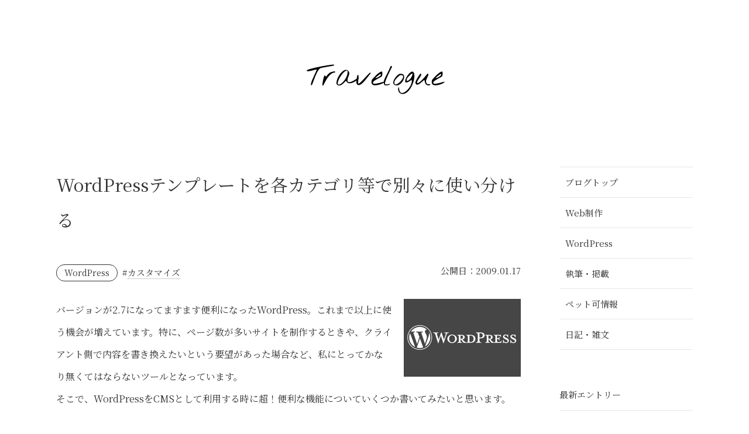

--- FILE ---
content_type: text/html; charset=UTF-8
request_url: https://travelogue.jp/blog/archives/508.html
body_size: 10492
content:
<!DOCTYPE HTML>
<html lang="ja">
<head>
<meta charset="UTF-8">

<link rel="icon" type="image/png" href="/images/favicon-32.png" sizes="32x32">
<link rel="apple-touch-icon-precomposed" href="/images/apple-touch-icon.png" />

<meta name="viewport" content="width=device-width,initial-scale=1">

    
<!-- valuecommerceリファラー取得 -->
<script type="text/javascript" src="//vpj.valuecommerce.com/vcparam_pvd.js"></script>
    
	<style>img:is([sizes="auto" i], [sizes^="auto," i]) { contain-intrinsic-size: 3000px 1500px }</style>
	
		<!-- All in One SEO 4.8.6 - aioseo.com -->
		<title>WordPressテンプレートを各カテゴリ等で別々に使い分ける | Travelogue</title>
	<meta name="description" content="デフォルト以外にも複数のテンプレートを用意し、各カテゴリやページごとに別々のテンプレートファイルを適用させる方法についての解説（WordPress）" />
	<meta name="robots" content="max-image-preview:large" />
	<meta name="author" content="azumi1026"/>
	<meta name="keywords" content="wordpress,wp,テーマ,テンプレート,タグ,ホームページ制作,ブログ,web制作,カスタマイズ" />
	<link rel="canonical" href="https://travelogue.jp/blog/archives/508.html" />
	<meta name="generator" content="All in One SEO (AIOSEO) 4.8.6" />
		<script type="application/ld+json" class="aioseo-schema">
			{"@context":"https:\/\/schema.org","@graph":[{"@type":"Article","@id":"https:\/\/travelogue.jp\/blog\/archives\/508.html#article","name":"WordPress\u30c6\u30f3\u30d7\u30ec\u30fc\u30c8\u3092\u5404\u30ab\u30c6\u30b4\u30ea\u7b49\u3067\u5225\u3005\u306b\u4f7f\u3044\u5206\u3051\u308b | Travelogue","headline":"WordPress\u30c6\u30f3\u30d7\u30ec\u30fc\u30c8\u3092\u5404\u30ab\u30c6\u30b4\u30ea\u7b49\u3067\u5225\u3005\u306b\u4f7f\u3044\u5206\u3051\u308b","author":{"@id":"https:\/\/travelogue.jp\/blog\/archives\/author\/gsjduikytr4658#author"},"publisher":{"@id":"https:\/\/travelogue.jp\/blog\/#organization"},"image":{"@type":"ImageObject","url":"https:\/\/travelogue.jp\/blog\/wp-content\/uploads\/2017\/05\/wordpress_ec3.jpg","width":400,"height":400},"datePublished":"2009-01-17T21:15:49+09:00","dateModified":"2019-05-27T17:08:36+09:00","inLanguage":"ja","mainEntityOfPage":{"@id":"https:\/\/travelogue.jp\/blog\/archives\/508.html#webpage"},"isPartOf":{"@id":"https:\/\/travelogue.jp\/blog\/archives\/508.html#webpage"},"articleSection":"WordPress, \u30ab\u30b9\u30bf\u30de\u30a4\u30ba"},{"@type":"BreadcrumbList","@id":"https:\/\/travelogue.jp\/blog\/archives\/508.html#breadcrumblist","itemListElement":[{"@type":"ListItem","@id":"https:\/\/travelogue.jp\/blog#listItem","position":1,"name":"\u30db\u30fc\u30e0","item":"https:\/\/travelogue.jp\/blog","nextItem":{"@type":"ListItem","@id":"https:\/\/travelogue.jp\/blog\/archives\/category\/wordpress#listItem","name":"WordPress"}},{"@type":"ListItem","@id":"https:\/\/travelogue.jp\/blog\/archives\/category\/wordpress#listItem","position":2,"name":"WordPress","item":"https:\/\/travelogue.jp\/blog\/archives\/category\/wordpress","nextItem":{"@type":"ListItem","@id":"https:\/\/travelogue.jp\/blog\/archives\/508.html#listItem","name":"WordPress\u30c6\u30f3\u30d7\u30ec\u30fc\u30c8\u3092\u5404\u30ab\u30c6\u30b4\u30ea\u7b49\u3067\u5225\u3005\u306b\u4f7f\u3044\u5206\u3051\u308b"},"previousItem":{"@type":"ListItem","@id":"https:\/\/travelogue.jp\/blog#listItem","name":"\u30db\u30fc\u30e0"}},{"@type":"ListItem","@id":"https:\/\/travelogue.jp\/blog\/archives\/508.html#listItem","position":3,"name":"WordPress\u30c6\u30f3\u30d7\u30ec\u30fc\u30c8\u3092\u5404\u30ab\u30c6\u30b4\u30ea\u7b49\u3067\u5225\u3005\u306b\u4f7f\u3044\u5206\u3051\u308b","previousItem":{"@type":"ListItem","@id":"https:\/\/travelogue.jp\/blog\/archives\/category\/wordpress#listItem","name":"WordPress"}}]},{"@type":"Organization","@id":"https:\/\/travelogue.jp\/blog\/#organization","name":"Travelogue","description":"\u6a2a\u6d5c\u3068\u9577\u91ce\u3067\u4e8c\u5730\u57df\u5c45\u4f4f\u3059\u308bWeb\u30c7\u30b6\u30a4\u30ca\u30fc\u306e\u65e5\u8a18\u3002Web\u5236\u4f5c\uff08WordPress\u591a\u3081\uff09\u3068\u3001\u308f\u3093\u3053\u3068\u306e\u65c5\u884c\u306b\u5f79\u7acb\u3064\u30da\u30c3\u30c8\u53ef\u60c5\u5831\u306a\u3069\u3092\u66f8\u3044\u3066\u307e\u3059\u3002","url":"https:\/\/travelogue.jp\/blog\/"},{"@type":"Person","@id":"https:\/\/travelogue.jp\/blog\/archives\/author\/gsjduikytr4658#author","url":"https:\/\/travelogue.jp\/blog\/archives\/author\/gsjduikytr4658","name":"azumi1026","image":{"@type":"ImageObject","@id":"https:\/\/travelogue.jp\/blog\/archives\/508.html#authorImage","url":"https:\/\/secure.gravatar.com\/avatar\/2909f28b93c9781cb6c778bef5d3de618b5b157b62a26fc97915a3114cebb78d?s=96&d=mm&r=g","width":96,"height":96,"caption":"azumi1026"}},{"@type":"WebPage","@id":"https:\/\/travelogue.jp\/blog\/archives\/508.html#webpage","url":"https:\/\/travelogue.jp\/blog\/archives\/508.html","name":"WordPress\u30c6\u30f3\u30d7\u30ec\u30fc\u30c8\u3092\u5404\u30ab\u30c6\u30b4\u30ea\u7b49\u3067\u5225\u3005\u306b\u4f7f\u3044\u5206\u3051\u308b | Travelogue","description":"\u30c7\u30d5\u30a9\u30eb\u30c8\u4ee5\u5916\u306b\u3082\u8907\u6570\u306e\u30c6\u30f3\u30d7\u30ec\u30fc\u30c8\u3092\u7528\u610f\u3057\u3001\u5404\u30ab\u30c6\u30b4\u30ea\u3084\u30da\u30fc\u30b8\u3054\u3068\u306b\u5225\u3005\u306e\u30c6\u30f3\u30d7\u30ec\u30fc\u30c8\u30d5\u30a1\u30a4\u30eb\u3092\u9069\u7528\u3055\u305b\u308b\u65b9\u6cd5\u306b\u3064\u3044\u3066\u306e\u89e3\u8aac\uff08WordPress\uff09","inLanguage":"ja","isPartOf":{"@id":"https:\/\/travelogue.jp\/blog\/#website"},"breadcrumb":{"@id":"https:\/\/travelogue.jp\/blog\/archives\/508.html#breadcrumblist"},"author":{"@id":"https:\/\/travelogue.jp\/blog\/archives\/author\/gsjduikytr4658#author"},"creator":{"@id":"https:\/\/travelogue.jp\/blog\/archives\/author\/gsjduikytr4658#author"},"image":{"@type":"ImageObject","url":"https:\/\/travelogue.jp\/blog\/wp-content\/uploads\/2017\/05\/wordpress_ec3.jpg","@id":"https:\/\/travelogue.jp\/blog\/archives\/508.html\/#mainImage","width":400,"height":400},"primaryImageOfPage":{"@id":"https:\/\/travelogue.jp\/blog\/archives\/508.html#mainImage"},"datePublished":"2009-01-17T21:15:49+09:00","dateModified":"2019-05-27T17:08:36+09:00"},{"@type":"WebSite","@id":"https:\/\/travelogue.jp\/blog\/#website","url":"https:\/\/travelogue.jp\/blog\/","name":"Travelogue","description":"\u6a2a\u6d5c\u3068\u9577\u91ce\u3067\u4e8c\u5730\u57df\u5c45\u4f4f\u3059\u308bWeb\u30c7\u30b6\u30a4\u30ca\u30fc\u306e\u65e5\u8a18\u3002Web\u5236\u4f5c\uff08WordPress\u591a\u3081\uff09\u3068\u3001\u308f\u3093\u3053\u3068\u306e\u65c5\u884c\u306b\u5f79\u7acb\u3064\u30da\u30c3\u30c8\u53ef\u60c5\u5831\u306a\u3069\u3092\u66f8\u3044\u3066\u307e\u3059\u3002","inLanguage":"ja","publisher":{"@id":"https:\/\/travelogue.jp\/blog\/#organization"}}]}
		</script>
		<!-- All in One SEO -->

<link rel='dns-prefetch' href='//fonts.googleapis.com' />
<link rel="alternate" type="application/rss+xml" title="Travelogue &raquo; WordPressテンプレートを各カテゴリ等で別々に使い分ける のコメントのフィード" href="https://travelogue.jp/blog/archives/508.html/feed" />
<link rel='stylesheet' id='wp-block-library-css' href='https://travelogue.jp/blog/wp-includes/css/dist/block-library/style.min.css?ver=6.8.3' type='text/css' media='all' />
<style id='classic-theme-styles-inline-css' type='text/css'>
/*! This file is auto-generated */
.wp-block-button__link{color:#fff;background-color:#32373c;border-radius:9999px;box-shadow:none;text-decoration:none;padding:calc(.667em + 2px) calc(1.333em + 2px);font-size:1.125em}.wp-block-file__button{background:#32373c;color:#fff;text-decoration:none}
</style>
<style id='global-styles-inline-css' type='text/css'>
:root{--wp--preset--aspect-ratio--square: 1;--wp--preset--aspect-ratio--4-3: 4/3;--wp--preset--aspect-ratio--3-4: 3/4;--wp--preset--aspect-ratio--3-2: 3/2;--wp--preset--aspect-ratio--2-3: 2/3;--wp--preset--aspect-ratio--16-9: 16/9;--wp--preset--aspect-ratio--9-16: 9/16;--wp--preset--color--black: #000000;--wp--preset--color--cyan-bluish-gray: #abb8c3;--wp--preset--color--white: #ffffff;--wp--preset--color--pale-pink: #f78da7;--wp--preset--color--vivid-red: #cf2e2e;--wp--preset--color--luminous-vivid-orange: #ff6900;--wp--preset--color--luminous-vivid-amber: #fcb900;--wp--preset--color--light-green-cyan: #7bdcb5;--wp--preset--color--vivid-green-cyan: #00d084;--wp--preset--color--pale-cyan-blue: #8ed1fc;--wp--preset--color--vivid-cyan-blue: #0693e3;--wp--preset--color--vivid-purple: #9b51e0;--wp--preset--gradient--vivid-cyan-blue-to-vivid-purple: linear-gradient(135deg,rgba(6,147,227,1) 0%,rgb(155,81,224) 100%);--wp--preset--gradient--light-green-cyan-to-vivid-green-cyan: linear-gradient(135deg,rgb(122,220,180) 0%,rgb(0,208,130) 100%);--wp--preset--gradient--luminous-vivid-amber-to-luminous-vivid-orange: linear-gradient(135deg,rgba(252,185,0,1) 0%,rgba(255,105,0,1) 100%);--wp--preset--gradient--luminous-vivid-orange-to-vivid-red: linear-gradient(135deg,rgba(255,105,0,1) 0%,rgb(207,46,46) 100%);--wp--preset--gradient--very-light-gray-to-cyan-bluish-gray: linear-gradient(135deg,rgb(238,238,238) 0%,rgb(169,184,195) 100%);--wp--preset--gradient--cool-to-warm-spectrum: linear-gradient(135deg,rgb(74,234,220) 0%,rgb(151,120,209) 20%,rgb(207,42,186) 40%,rgb(238,44,130) 60%,rgb(251,105,98) 80%,rgb(254,248,76) 100%);--wp--preset--gradient--blush-light-purple: linear-gradient(135deg,rgb(255,206,236) 0%,rgb(152,150,240) 100%);--wp--preset--gradient--blush-bordeaux: linear-gradient(135deg,rgb(254,205,165) 0%,rgb(254,45,45) 50%,rgb(107,0,62) 100%);--wp--preset--gradient--luminous-dusk: linear-gradient(135deg,rgb(255,203,112) 0%,rgb(199,81,192) 50%,rgb(65,88,208) 100%);--wp--preset--gradient--pale-ocean: linear-gradient(135deg,rgb(255,245,203) 0%,rgb(182,227,212) 50%,rgb(51,167,181) 100%);--wp--preset--gradient--electric-grass: linear-gradient(135deg,rgb(202,248,128) 0%,rgb(113,206,126) 100%);--wp--preset--gradient--midnight: linear-gradient(135deg,rgb(2,3,129) 0%,rgb(40,116,252) 100%);--wp--preset--font-size--small: 13px;--wp--preset--font-size--medium: 20px;--wp--preset--font-size--large: 36px;--wp--preset--font-size--x-large: 42px;--wp--preset--spacing--20: 0.44rem;--wp--preset--spacing--30: 0.67rem;--wp--preset--spacing--40: 1rem;--wp--preset--spacing--50: 1.5rem;--wp--preset--spacing--60: 2.25rem;--wp--preset--spacing--70: 3.38rem;--wp--preset--spacing--80: 5.06rem;--wp--preset--shadow--natural: 6px 6px 9px rgba(0, 0, 0, 0.2);--wp--preset--shadow--deep: 12px 12px 50px rgba(0, 0, 0, 0.4);--wp--preset--shadow--sharp: 6px 6px 0px rgba(0, 0, 0, 0.2);--wp--preset--shadow--outlined: 6px 6px 0px -3px rgba(255, 255, 255, 1), 6px 6px rgba(0, 0, 0, 1);--wp--preset--shadow--crisp: 6px 6px 0px rgba(0, 0, 0, 1);}:where(.is-layout-flex){gap: 0.5em;}:where(.is-layout-grid){gap: 0.5em;}body .is-layout-flex{display: flex;}.is-layout-flex{flex-wrap: wrap;align-items: center;}.is-layout-flex > :is(*, div){margin: 0;}body .is-layout-grid{display: grid;}.is-layout-grid > :is(*, div){margin: 0;}:where(.wp-block-columns.is-layout-flex){gap: 2em;}:where(.wp-block-columns.is-layout-grid){gap: 2em;}:where(.wp-block-post-template.is-layout-flex){gap: 1.25em;}:where(.wp-block-post-template.is-layout-grid){gap: 1.25em;}.has-black-color{color: var(--wp--preset--color--black) !important;}.has-cyan-bluish-gray-color{color: var(--wp--preset--color--cyan-bluish-gray) !important;}.has-white-color{color: var(--wp--preset--color--white) !important;}.has-pale-pink-color{color: var(--wp--preset--color--pale-pink) !important;}.has-vivid-red-color{color: var(--wp--preset--color--vivid-red) !important;}.has-luminous-vivid-orange-color{color: var(--wp--preset--color--luminous-vivid-orange) !important;}.has-luminous-vivid-amber-color{color: var(--wp--preset--color--luminous-vivid-amber) !important;}.has-light-green-cyan-color{color: var(--wp--preset--color--light-green-cyan) !important;}.has-vivid-green-cyan-color{color: var(--wp--preset--color--vivid-green-cyan) !important;}.has-pale-cyan-blue-color{color: var(--wp--preset--color--pale-cyan-blue) !important;}.has-vivid-cyan-blue-color{color: var(--wp--preset--color--vivid-cyan-blue) !important;}.has-vivid-purple-color{color: var(--wp--preset--color--vivid-purple) !important;}.has-black-background-color{background-color: var(--wp--preset--color--black) !important;}.has-cyan-bluish-gray-background-color{background-color: var(--wp--preset--color--cyan-bluish-gray) !important;}.has-white-background-color{background-color: var(--wp--preset--color--white) !important;}.has-pale-pink-background-color{background-color: var(--wp--preset--color--pale-pink) !important;}.has-vivid-red-background-color{background-color: var(--wp--preset--color--vivid-red) !important;}.has-luminous-vivid-orange-background-color{background-color: var(--wp--preset--color--luminous-vivid-orange) !important;}.has-luminous-vivid-amber-background-color{background-color: var(--wp--preset--color--luminous-vivid-amber) !important;}.has-light-green-cyan-background-color{background-color: var(--wp--preset--color--light-green-cyan) !important;}.has-vivid-green-cyan-background-color{background-color: var(--wp--preset--color--vivid-green-cyan) !important;}.has-pale-cyan-blue-background-color{background-color: var(--wp--preset--color--pale-cyan-blue) !important;}.has-vivid-cyan-blue-background-color{background-color: var(--wp--preset--color--vivid-cyan-blue) !important;}.has-vivid-purple-background-color{background-color: var(--wp--preset--color--vivid-purple) !important;}.has-black-border-color{border-color: var(--wp--preset--color--black) !important;}.has-cyan-bluish-gray-border-color{border-color: var(--wp--preset--color--cyan-bluish-gray) !important;}.has-white-border-color{border-color: var(--wp--preset--color--white) !important;}.has-pale-pink-border-color{border-color: var(--wp--preset--color--pale-pink) !important;}.has-vivid-red-border-color{border-color: var(--wp--preset--color--vivid-red) !important;}.has-luminous-vivid-orange-border-color{border-color: var(--wp--preset--color--luminous-vivid-orange) !important;}.has-luminous-vivid-amber-border-color{border-color: var(--wp--preset--color--luminous-vivid-amber) !important;}.has-light-green-cyan-border-color{border-color: var(--wp--preset--color--light-green-cyan) !important;}.has-vivid-green-cyan-border-color{border-color: var(--wp--preset--color--vivid-green-cyan) !important;}.has-pale-cyan-blue-border-color{border-color: var(--wp--preset--color--pale-cyan-blue) !important;}.has-vivid-cyan-blue-border-color{border-color: var(--wp--preset--color--vivid-cyan-blue) !important;}.has-vivid-purple-border-color{border-color: var(--wp--preset--color--vivid-purple) !important;}.has-vivid-cyan-blue-to-vivid-purple-gradient-background{background: var(--wp--preset--gradient--vivid-cyan-blue-to-vivid-purple) !important;}.has-light-green-cyan-to-vivid-green-cyan-gradient-background{background: var(--wp--preset--gradient--light-green-cyan-to-vivid-green-cyan) !important;}.has-luminous-vivid-amber-to-luminous-vivid-orange-gradient-background{background: var(--wp--preset--gradient--luminous-vivid-amber-to-luminous-vivid-orange) !important;}.has-luminous-vivid-orange-to-vivid-red-gradient-background{background: var(--wp--preset--gradient--luminous-vivid-orange-to-vivid-red) !important;}.has-very-light-gray-to-cyan-bluish-gray-gradient-background{background: var(--wp--preset--gradient--very-light-gray-to-cyan-bluish-gray) !important;}.has-cool-to-warm-spectrum-gradient-background{background: var(--wp--preset--gradient--cool-to-warm-spectrum) !important;}.has-blush-light-purple-gradient-background{background: var(--wp--preset--gradient--blush-light-purple) !important;}.has-blush-bordeaux-gradient-background{background: var(--wp--preset--gradient--blush-bordeaux) !important;}.has-luminous-dusk-gradient-background{background: var(--wp--preset--gradient--luminous-dusk) !important;}.has-pale-ocean-gradient-background{background: var(--wp--preset--gradient--pale-ocean) !important;}.has-electric-grass-gradient-background{background: var(--wp--preset--gradient--electric-grass) !important;}.has-midnight-gradient-background{background: var(--wp--preset--gradient--midnight) !important;}.has-small-font-size{font-size: var(--wp--preset--font-size--small) !important;}.has-medium-font-size{font-size: var(--wp--preset--font-size--medium) !important;}.has-large-font-size{font-size: var(--wp--preset--font-size--large) !important;}.has-x-large-font-size{font-size: var(--wp--preset--font-size--x-large) !important;}
:where(.wp-block-post-template.is-layout-flex){gap: 1.25em;}:where(.wp-block-post-template.is-layout-grid){gap: 1.25em;}
:where(.wp-block-columns.is-layout-flex){gap: 2em;}:where(.wp-block-columns.is-layout-grid){gap: 2em;}
:root :where(.wp-block-pullquote){font-size: 1.5em;line-height: 1.6;}
</style>
<link rel='stylesheet' id='style-css' href='https://travelogue.jp/blog/wp-content/themes/Travelogue/style.css' type='text/css' media='all' />
<link rel='stylesheet' id='Noto+Serif+JP-css' href='//fonts.googleapis.com/css?family=Noto+Serif+JP&#038;display=swap&#038;subset=japanese' type='text/css' media='all' />
<link rel='stylesheet' id='Nothing+You+Could+Do-css' href='https://fonts.googleapis.com/css?family=Nothing+You+Could+Do&#038;text=Travelogue' type='text/css' media='all' />
<link rel='stylesheet' id='wp-pagenavi-css' href='https://travelogue.jp/blog/wp-content/plugins/wp-pagenavi/pagenavi-css.css?ver=2.70' type='text/css' media='all' />
<script type="text/javascript" src="https://travelogue.jp/blog/wp-content/themes/Travelogue/js/jquery-3.3.1.min.js" id="jquery-js"></script>
<script type="text/javascript" src="https://travelogue.jp/blog/wp-content/themes/Travelogue/js/pagetop.js" id="pagetop-js"></script>
<link rel="https://api.w.org/" href="https://travelogue.jp/blog/wp-json/" /><link rel="alternate" title="JSON" type="application/json" href="https://travelogue.jp/blog/wp-json/wp/v2/posts/508" /><link rel="EditURI" type="application/rsd+xml" title="RSD" href="https://travelogue.jp/blog/xmlrpc.php?rsd" />
<link rel="alternate" title="oEmbed (JSON)" type="application/json+oembed" href="https://travelogue.jp/blog/wp-json/oembed/1.0/embed?url=https%3A%2F%2Ftravelogue.jp%2Fblog%2Farchives%2F508.html" />
<link rel="alternate" title="oEmbed (XML)" type="text/xml+oembed" href="https://travelogue.jp/blog/wp-json/oembed/1.0/embed?url=https%3A%2F%2Ftravelogue.jp%2Fblog%2Farchives%2F508.html&#038;format=xml" />
<style type="text/css"></style><script type="text/javascript"></script>    
<script>
  (function(i,s,o,g,r,a,m){i['GoogleAnalyticsObject']=r;i[r]=i[r]||function(){
  (i[r].q=i[r].q||[]).push(arguments)},i[r].l=1*new Date();a=s.createElement(o),
  m=s.getElementsByTagName(o)[0];a.async=1;a.src=g;m.parentNode.insertBefore(a,m)
  })(window,document,'script','https://www.google-analytics.com/analytics.js','ga');

  ga('create', 'UA-522390-1', 'auto');
  ga('send', 'pageview');

</script>
</head>
<body id="blog" class="wp-singular post-template-default single single-post postid-508 single-format-standard wp-theme-Travelogue">

<nav id="drawer_container">

<div class="drawer">
<div class="navbar_toggle">
<span class="navbar_toggle_icon"></span>
<span class="navbar_toggle_icon"></span>
<span class="navbar_toggle_icon"></span>
</div>
</div>

<div class="menu">
<ul>
<li><a href="https://travelogue.jp/blog/">TOP</a></li>
	<li class="cat-item cat-item-12"><a href="https://travelogue.jp/blog/archives/category/web-creative">Web制作</a>
</li>
	<li class="cat-item cat-item-8"><a href="https://travelogue.jp/blog/archives/category/wordpress">WordPress</a>
</li>
	<li class="cat-item cat-item-10"><a href="https://travelogue.jp/blog/archives/category/book">執筆・掲載</a>
</li>
	<li class="cat-item cat-item-47"><a href="https://travelogue.jp/blog/archives/category/pet-ok">ペット可情報</a>
</li>
	<li class="cat-item cat-item-1"><a href="https://travelogue.jp/blog/archives/category/life">日記・雑文</a>
</li>
</ul>
</div>
</nav>




<div id="header_blog">
<p><a href="https://travelogue.jp/">Travelogue</a></p>
</div>
    
<div id="container" class="cf">
<div id="blog_contents">






<section>
<h1 id="post-title">WordPressテンプレートを各カテゴリ等で別々に使い分ける</h1>

<div id="category_list_box" class="cf">
<ul id="category_list" class="cf">
<li><a href="https://travelogue.jp/blog/archives/category/wordpress" rel="category tag">WordPress</a></li>
</ul>

<ul id="tag_list"><li>#<a href="https://travelogue.jp/blog/archives/tag/customize" rel="tag">カスタマイズ</a></li></ul><p>
        公開日：<time>2009.01.17</time>
    </p>
</div>




<div id="single_post">
<p><img decoding="async" class="alignright" src="https://travelogue.jp/blog/wp-content/uploads/2009/01/090117a.gif" alt="WordPress" />バージョンが2.7になってますます便利になったWordPress。これまで以上に使う機会が増えています。特に、ページ数が多いサイトを制作するときや、クライアント側で内容を書き換えたいという要望があった場合など、私にとってかなり無くてはならないツールとなっています。<br />
そこで、WordPressをCMSとして利用する時に超！便利な機能についていくつか書いてみたいと思います。</p>
<p>今回は、WordPressのテンプレートファイルを、各カテゴリやページごとに別々に使い分ける方法です。例えば、複数のカテゴリテンプレートを用意し、各カテゴリのコンテンツ内容によって使い分ける方法等について紹介します。<br />
今回の内容は、HTMLはある程度分かるけれどPHPとかの知識は無く、見よう見真似でこれからWordPressを始めてみようという人あたりにちょうど良いと思います。</p>
<div class="box01">
<p class="p1">目次</p>
<ul class="base-ul">
<li><a href="https://travelogue.jp/blog/archives/508.html#a50801">WordPressの「テーマ」について</a></li>
<li><a href="https://travelogue.jp/blog/archives/508.html#a50802">特定のカテゴリだけ専用のテンプレートを使う</a></li>
<li><a href="https://travelogue.jp/blog/archives/508.html#a50803">特定カテゴリ内の詳細ページのみを専用のテンプレートで表示させる</a></li>
<li><a href="https://travelogue.jp/blog/archives/508.html#a50804">include()とTEMPLATEPATHを使ってファイルを読み込む</a></li>
<li><a href="https://travelogue.jp/blog/archives/508.html#a50805">サイドバーテンプレートを使い分ける</a></li>
<li><a href="https://travelogue.jp/blog/archives/508.html#a50806">ページテンプレートを作る</a></li>
</ul>
</div>
<p><span class="marker01">※2012年5月25日追記：このエントリーの解説は、それぞれ別々のテンプレートファイルを用意することを前提に書いてありますが、各々の違いがちょっとしたことなら、ひとつのファイルの中で条件分岐したほうがスマートかもしれません。「<a href="https://travelogue.jp/blog/archives/2037.html">WordPressの条件分岐タグで各ページの表示内容を変更する</a>」というエントリーを書きましたのでこちらもご覧ください。</span></p>
<div class="ads-cnt02">
<script async src="//pagead2.googlesyndication.com/pagead/js/adsbygoogle.js"></script>
<ins class="adsbygoogle"
     style="display:block; text-align:center;"
     data-ad-layout="in-article"
     data-ad-format="fluid"
     data-ad-client="ca-pub-4254725041916894"
     data-ad-slot="8952667389"></ins>
<script>
     (adsbygoogle = window.adsbygoogle || []).push({});
</script>
</div>
<h2 id="a50801">WordPressの「テーマ」について</h2>
<p>WordPressには「テーマ」と呼ばれているシステムがあります。テーマとは簡単に言うと、WordPressで作るサイトのデザインとコンテンツを自分好みに調整するためのファイルです。</p>
<p>テーマファイルは無料で利用できるものがインターネット上でたくさん公開されていて、それらをダウンロードして自分のサーバーにアップすれば、あとはWordPressの管理画面からワンクリックでサイトのデザインを一新することができます。</p>
<p>テーマファイルは自分でも作成することができます。<br />
WordPressのテーマは、いくつかのテンプレートファイルと呼ばれるもので構成されています。<br />
例えばトップページのためのテンプレート、カテゴリ一覧のためのテンプレート、個々の詳細ページを表示するときのためのテンプレートなど、テンプレートはそれぞれの役割ごとに別ファイルで作成することができます。</p>
<p>・・・というわけで、以下は自分でWordPressテーマを作ったりカスタマイズする時の話題です。<br />
冒頭にも書いた通り、今回は「テーマ」を構成するテンプレートファイルをデフォルトのもの以外にも用意して使い分ける方法についていくつか書いていきます。</p>
<h2 id="a50802">特定のカテゴリだけ専用のテンプレートを使う</h2>
<p>これはとても簡単です。デフォルトのカテゴリテンプレートは「category.php」ですが、特定のカテゴリ専用のカテゴリテンプレートのファイル名には「category-8.php」のように、ハイフンとカテゴリIDの数字をつけて保存するだけです。</p>
<p>カテゴリ一覧のレイアウトが、特定のカテゴリだけ異なる場合等に便利です。<br />
例）製品情報カテゴリの一覧表示には必ず写真のサムネイルが入るが、更新情報やプレスリリース等の一覧はただのテキストと日付だけの表示で、製品情報一覧とはレイアウトが違う場合など。</p>
<h2 id="a50803">特定カテゴリ内の詳細ページのみを専用のテンプレートで表示させる</h2>
<p>上に書いた（例）のようなケースでは、製品情報とプレスリリースでは一覧のレイアウトが違うわけですから、当然それぞれのカテゴリに含まれる詳細ページのレイアウトも別々になる場合が多いです。<br />
そんなときには「in_category」というタグで、エントリーがどのカテゴリに属するのかを判別します。<br />
「in_category」は通常はループの中で使うタグですが、前述のような使い方をする場合はループ外で使う必要があります。この場合、詳細ページのデフォルトのテンプレートである「single.php」に下記のコードを書きます。<br />
もしもカテゴリ8に属するエントリーの場合はsingle1.phpを使って表示し、その他の場合はsingle2.phpを使う。という意味のコードです。</p>
<pre class="brush: php; title: ; notranslate" title="">
&lt;?php
 $post = $wp_query-&gt;post;
 if ( in_category('8') ) {
 include(TEMPLATEPATH . '/single1.php');
 } else {
 include(TEMPLATEPATH . '/single2.php');
 }
 ?&gt;
</pre>
<p><span class="marker01">（追記）WordPress3.0以降、ここで紹介したinclude(TEMPLATEPATH . &#8216;/single1.php&#8217;);のような方法は非推奨になりました。代わりにget_template_partを使います。</span></p>
<h2 id="a50804">include()とTEMPLATEPATHを使ってファイルを読み込む</h2>
<p>上に書いたコードで使われている通り、phpの「include()」を使うと他のファイルを読み込むことができます。<br />
例えばフッターテンプレートを読み込むときは通常は以下のように書きますが、</p>
<pre class="brush: php; title: ; notranslate" title="">
&lt;?php get_footer(); ?&gt;
</pre>
<p>別のフッター用のファイル「footer2.php」を読み込みたい場合、上記の代わりに以下のコードを書きます。</p>
<pre class="brush: php; title: ; notranslate" title="">
&lt;?php include (TEMPLATEPATH . '/footer2.php'); ?&gt;
</pre>
<p><span class="marker01">（追記）WordPress3.0以降、ここで紹介したinclude(TEMPLATEPATH . &#8216;/single1.php&#8217;);のような方法は非推奨になりました。代わりにget_template_partを使います。</span></p>
<h2 id="a50805">サイドバーテンプレートを使い分ける</h2>
<p>複数のサイドバーを使い分けることができます。ページごとに異なるサイドバーで表示させたい場合などに便利です。<br />
sidebar.phpとsidebar-2.phpを使い分ける場合、読み込む場所に以下のコードを書いて使い分けます。</p>
<p>デフォルトのsidebar.phpを読み込ませるとき</p>
<pre class="brush: php; title: ; notranslate" title="">
&lt;?php get_sidebar(); ?&gt;
</pre>
<p>sidebar-2.phpを読み込ませるとき</p>
<pre class="brush: php; title: ; notranslate" title="">
&lt;?php get_sidebar('2'); ?&gt;
</pre>
<h2 id="a50806">ページテンプレートを作る</h2>
<p>WordPressでは、エントリーとは別に「ページ」としてコンテンツを作成することができます。<br />
「ページ」は、ブログのエントリーのようにどんどん投稿（追加）して日付順に並べておくようなコンテンツではなく、例えばプロフィールとかお問い合わせのような、普通のエントリーとは別格扱いのコンテンツを掲載しておくときに利用するのがおそらく一般的かと思います。</p>
<p>ページテンプレートのデフォルトのファイル名は「page.php」ですが、各ページごとに個別のテンプレートファイルを作ることができます。<br />
ページテンプレートを作る時は、適当な名前（例えばpage2.phpとか）でテンプレート用のファイルを保存し、そのファイルの一番上に以下のコードを書きます。</p>
<pre class="brush: php; title: ; notranslate" title="">
&lt;?php
/*
Template Name: ページテンプレート名
*/
?&gt;
</pre>
<p>上の「ページテンプレート名」という部分にテンプレート名を書きます。<br />
ここに書いたテンプレート名は、WordPressの管理画面のページ作成画面に、プルダウン式のメニューで表示され、各ページに適用させるテンプレートを選択することができます。</p>
</div>
    
    
    
    
<div id="ads-cnt01">
<script async src="//pagead2.googlesyndication.com/pagead/js/adsbygoogle.js"></script>
<ins class="adsbygoogle"
     style="display:block; text-align:center;"
     data-ad-layout="in-article"
     data-ad-format="fluid"
     data-ad-client="ca-pub-4254725041916894"
     data-ad-slot="8952667389"></ins>
<script>
     (adsbygoogle = window.adsbygoogle || []).push({});
</script>
</div><!-- ads-cnt01 end -->
    
    
    
    
		




</section>
</div><!-- /blog_contents -->

<div id="sidebar">
<ul id="cate">
<li><a href="https://travelogue.jp/blog/">ブログトップ</a></li>
	<li class="cat-item cat-item-12"><a href="https://travelogue.jp/blog/archives/category/web-creative">Web制作</a>
</li>
	<li class="cat-item cat-item-8"><a href="https://travelogue.jp/blog/archives/category/wordpress">WordPress</a>
</li>
	<li class="cat-item cat-item-10"><a href="https://travelogue.jp/blog/archives/category/book">執筆・掲載</a>
</li>
	<li class="cat-item cat-item-47"><a href="https://travelogue.jp/blog/archives/category/pet-ok">ペット可情報</a>
</li>
	<li class="cat-item cat-item-1"><a href="https://travelogue.jp/blog/archives/category/life">日記・雑文</a>
</li>
</ul><!-- /cate -->



<div id="sidenew">
<p>最新エントリー</p>
<ul class="cf">
<li class="cf"><a href="https://travelogue.jp/blog/archives/5516.html">
<img width="400" height="400" src="https://travelogue.jp/blog/wp-content/uploads/2017/05/css_ec3.jpg" class="attachment-post-thumbnail size-post-thumbnail wp-post-image" alt="" decoding="async" loading="lazy" /></a>
<p><a href="https://travelogue.jp/blog/archives/5516.html">CSSだけで要素をフワフワ動かす方法と使いど...</a><br />
        <time>2022.03.28</time>
    </p>
</li>
<li class="cf"><a href="https://travelogue.jp/blog/archives/5503.html">
<img width="400" height="400" src="https://travelogue.jp/blog/wp-content/uploads/2017/05/css_ec3.jpg" class="attachment-post-thumbnail size-post-thumbnail wp-post-image" alt="" decoding="async" loading="lazy" /></a>
<p><a href="https://travelogue.jp/blog/archives/5503.html">CSSでテキストに斜めの取り消し線をつける方...</a><br />
        <time>2022.03.18</time>
    </p>
</li>
<li class="cf"><a href="https://travelogue.jp/blog/archives/5493.html">
<img src="https://travelogue.jp/blog/wp-content/themes/Travelogue/images/ec_dummy.jpg" alt=""></a>
<p><a href="https://travelogue.jp/blog/archives/5493.html">超簡単なjQueryでドロワーメニューを作る...</a><br />
        <time>2022.03.10</time>
    </p>
</li>
<li class="cf"><a href="https://travelogue.jp/blog/archives/5480.html">
<img width="400" height="400" src="https://travelogue.jp/blog/wp-content/uploads/2017/05/wordpress_ec3.jpg" class="attachment-post-thumbnail size-post-thumbnail wp-post-image" alt="" decoding="async" loading="lazy" /></a>
<p><a href="https://travelogue.jp/blog/archives/5480.html">記事ごとの著者情報をカスタムフィールドで表示...</a><br />
        <time>2022.03.08</time>
    </p>
</li>
<li class="cf"><a href="https://travelogue.jp/blog/archives/5361.html">
<img width="400" height="400" src="https://travelogue.jp/blog/wp-content/uploads/2020/12/brackets-ec-400x400.png" class="attachment-post-thumbnail size-post-thumbnail wp-post-image" alt="BracketsのEmmetでミニファイする前にBeautifyしよう" decoding="async" loading="lazy" /></a>
<p><a href="https://travelogue.jp/blog/archives/5361.html">BracketsのEmmetでミニファイする...</a><br />
        <time>2020.12.06</time>
    </p>
</li>
</ul>
</div><!-- /sidenew -->


<dl>
<dt>このブログを書いている人</dt>
<dd class="cf">
<img src="https://travelogue.jp/blog/wp-content/themes/Travelogue/images/blog_side_photo1.jpg" alt="" />
<p>安住 光 （あずみ こう）<br />
フリーランス<br />
<a href="https://travelogue.jp/">Web制作、WordPressなどのお仕事のご相談</a></p>
</dd>
</dl>

<dl>
<dt>本を書きました</dt>
<dd class="cf">
<a href="https://travelogue.jp/blog/archives/2062.html"><img src="https://travelogue.jp/blog/wp-content/themes/Travelogue/images/home_book1.jpg" alt="すべての人に知っておいてほしいスタイルシートデザインの基本原則" /></a>
<p>すべての人に知っておいてほしいスタイルシートデザインの基本原則<br />
出版社：MdN、共著<br />
<a href="https://travelogue.jp/works/index.html">その他の著書</a></p>
</dd>
</dl>

</div><!-- /sidebar -->

<ul id="footer_navi">
<li><a href="/">HOME</a></li>
<li><a href="/about/index.html">ABOUT</a></li>
<li><a href="/works/index.html">WORKS</a></li>
<li><a href="/blog/contact5">CONTACT</a></li>
<li><a href="/blog/">BLOG</a></li>
</ul>

<footer>
<p>Copyright &copy; 2004-2023 Travelogue.</p>
</footer>
</div><!-- /container -->
<div id="pagetop"><a href="#"><img src="/images/pagetop.png" alt="Pagetop"></a></div>


<script type="speculationrules">
{"prefetch":[{"source":"document","where":{"and":[{"href_matches":"\/blog\/*"},{"not":{"href_matches":["\/blog\/wp-*.php","\/blog\/wp-admin\/*","\/blog\/wp-content\/uploads\/*","\/blog\/wp-content\/*","\/blog\/wp-content\/plugins\/*","\/blog\/wp-content\/themes\/Travelogue\/*","\/blog\/*\\?(.+)"]}},{"not":{"selector_matches":"a[rel~=\"nofollow\"]"}},{"not":{"selector_matches":".no-prefetch, .no-prefetch a"}}]},"eagerness":"conservative"}]}
</script>
<script type="text/javascript" src="https://travelogue.jp/blog/wp-content/plugins/syntaxhighlighter/syntaxhighlighter3/scripts/shCore.js?ver=3.0.9b" id="syntaxhighlighter-core-js"></script>
<script type="text/javascript" src="https://travelogue.jp/blog/wp-content/plugins/syntaxhighlighter/syntaxhighlighter3/scripts/shBrushPhp.js?ver=3.0.9b" id="syntaxhighlighter-brush-php-js"></script>
<script type='text/javascript'>
	(function(){
		var corecss = document.createElement('link');
		var themecss = document.createElement('link');
		var corecssurl = "https://travelogue.jp/blog/wp-content/plugins/syntaxhighlighter/syntaxhighlighter3/styles/shCore.css?ver=3.0.9b";
		if ( corecss.setAttribute ) {
				corecss.setAttribute( "rel", "stylesheet" );
				corecss.setAttribute( "type", "text/css" );
				corecss.setAttribute( "href", corecssurl );
		} else {
				corecss.rel = "stylesheet";
				corecss.href = corecssurl;
		}
		document.head.appendChild( corecss );
		var themecssurl = "https://travelogue.jp/blog/wp-content/plugins/syntaxhighlighter/syntaxhighlighter3/styles/shThemeDefault.css?ver=3.0.9b";
		if ( themecss.setAttribute ) {
				themecss.setAttribute( "rel", "stylesheet" );
				themecss.setAttribute( "type", "text/css" );
				themecss.setAttribute( "href", themecssurl );
		} else {
				themecss.rel = "stylesheet";
				themecss.href = themecssurl;
		}
		document.head.appendChild( themecss );
	})();
	SyntaxHighlighter.config.strings.expandSource = 'ソースを表示';
	SyntaxHighlighter.config.strings.help = 'SyntaxHighlighterについて';
	SyntaxHighlighter.config.strings.alert = 'SyntaxHighlighter\n\n';
	SyntaxHighlighter.config.strings.noBrush = '指定のブラシが見つかりませんでした: ';
	SyntaxHighlighter.config.strings.brushNotHtmlScript = 'HTMLスクリプトのオプションのためにブラシが構成されませんでした: ';
	SyntaxHighlighter.defaults['auto-links'] = false;
	SyntaxHighlighter.defaults['pad-line-numbers'] = false;
	SyntaxHighlighter.defaults['toolbar'] = false;
	SyntaxHighlighter.all();

	// Infinite scroll support
	if ( typeof( jQuery ) !== 'undefined' ) {
		jQuery( function( $ ) {
			$( document.body ).on( 'post-load', function() {
				SyntaxHighlighter.highlight();
			} );
		} );
	}
</script>
<script type="text/javascript" src="https://travelogue.jp/blog/wp-content/themes/Travelogue/js/script1.js" id="script1-js"></script>
</body>
</html>


--- FILE ---
content_type: text/html; charset=utf-8
request_url: https://www.google.com/recaptcha/api2/aframe
body_size: 264
content:
<!DOCTYPE HTML><html><head><meta http-equiv="content-type" content="text/html; charset=UTF-8"></head><body><script nonce="j2vnaszvAP0K3GXs7fBaWg">/** Anti-fraud and anti-abuse applications only. See google.com/recaptcha */ try{var clients={'sodar':'https://pagead2.googlesyndication.com/pagead/sodar?'};window.addEventListener("message",function(a){try{if(a.source===window.parent){var b=JSON.parse(a.data);var c=clients[b['id']];if(c){var d=document.createElement('img');d.src=c+b['params']+'&rc='+(localStorage.getItem("rc::a")?sessionStorage.getItem("rc::b"):"");window.document.body.appendChild(d);sessionStorage.setItem("rc::e",parseInt(sessionStorage.getItem("rc::e")||0)+1);localStorage.setItem("rc::h",'1768800880345');}}}catch(b){}});window.parent.postMessage("_grecaptcha_ready", "*");}catch(b){}</script></body></html>

--- FILE ---
content_type: text/css
request_url: https://travelogue.jp/blog/wp-content/themes/Travelogue/style.css
body_size: 5474
content:
@charset "utf-8";

/*
Theme Name: Travelogue
Theme URI: https://travelogue.jp/
Description: The original theme for <a href="https://travelogue.jp/">Travelogue website</a>
Version: 7.1
Author: Koh Azumi
*/

/* For modern browsers */

.cf:before,
.cf:after {
    content: "";
    display: table;
}

.cf:after {
    clear: both;
}

/* For IE 6/7 (trigger hasLayout) */

.cf {
    zoom: 1;
}



/* tags
---------------------------------------------------- */

html {
    overflow-y: scroll;
}

body {
    text-align: center;
    margin: 0px;
    padding: 0px;
    color: #333;
    font-family: 'Noto Serif JP', serif;
    font-weight: 400;
    font-size: 15px;
    -webkit-text-size-adjust: none;
}

a {
    color: #1766b6;
    text-decoration: underline;
}

a:visited {
    color: #823F8B;
    text-decoration: underline;
}

a:hover {
    color: #e00;
    text-decoration: none;
}

img {
    border-style: none;
    vertical-align: bottom;
}

a:hover img {
    opacity: 0.6;
}

a,
a img {
    transition: all .4s;
}

h1,
h2,
h3,
h4,
h5,
h6,
p,
ul,
ol,
dl,
dt,
dd {
    margin: 0px;
    padding: 0px;
    list-style: none;
}

p {
    line-height: 2.2;
}

article,
aside,
dialog,
figure,
footer,
header,
hgroup,
nav,
section {
    display: block;
}


/* max, min
---------------------------------------------------- */

.content_body,
#contact #trust-form {
    min-width: 500px;
    max-width: 1200px;
    width: 90%;
}

/* header
---------------------------------------------------- */

#header2 {
    position: absolute;
    top: 80px;
    left: 0px;
    right: 0px;
    margin: 0px auto;
    padding: 0px;
    width: 200px;
    text-align: center;
}

#header_blog {
    text-align: center;
    max-width: 1400px;
    width: 85%;
    margin: 100px auto 120px;
}

#header_blog h1,
#header_blog p,
#header2 h1 {
    font-family: 'Nothing You Could Do', cursive;
    font-size: 50px;
    line-height: 1.3;
    font-weight: normal;
}

#header_blog a,
#header_blog a:hover {
    color: #000;
    text-decoration: none;
}

@media screen and (max-width: 768px) {
    #header2 {
        top: 30px;
    }
    #header_blog {
        margin: 40px auto;
    }
    #header_blog h1,
    #header_blog p,
    #header2 h1 {
        font-size: 46px;
    }
}

@media screen and (max-width: 480px) {
    #header2 {
        top: 10px;
    }
    #header_blog {
        margin: 30px auto;
        text-align: left;
    }
    #header_blog h1,
    #header_blog p,
    #header2 h1 {
        font-size: 36px;
    }
}

/* navi2
---------------------------------------------------- */

#navi2 ul {
    width: 700px;
    margin: 100px auto;
    height: 50px;
    line-height: 50px;
}

#navi2 li {
    display: block;
    float: left;
    text-align: left;
}

#navi2 li.nav_about {
    width: 150px;
}

#navi2 li.nav_works {
    width: 340px;
}

#navi2 li.nav_voice {
    width: auto;
}

#navi2 li.nav_contact {
    width: auto;
    float: right;
}



#navi2.fixed2 {
    width: 100%;
    background: #f5f5f5;
    background: linear-gradient(-125deg, #f5f5f5 78%, #e7e7e7 78%, #e7e7e7);
    position: fixed;
    top: 0px;
    z-index: 9999;
    border-bottom: 1px solid #ddd;
}

#navi2.fixed2 ul {
    margin: 0px auto;
    width: 700px;
}

#navi2.fixed2 li.nav_about,
#navi2.fixed2 li.nav_works,
#navi2.fixed2 li.nav_voice,
#navi2.fixed2 li.nav_contact {
    width: 25%;
    float: left;
    text-align: center;
}

#navi2.fixed2 + section .first,
#works #navi2.fixed2 + .first,
#blog #navi2.fixed2 + #container {
    margin-top: 250px;
}

#navi2 a {
    color: #555;
    font-size: 15px;
    font-weight: 400;
    text-decoration: none;
}

#navi2 li a:hover,
#about #navi2 li.nav_about a,
#works_index #navi2 li.nav_works a,
#works #navi2 li.nav_works a,
#voice #navi2 li.nav_voice a,
#contact #navi2 li.nav_contact a {
    text-decoration: underline;
}

@media screen and (max-width: 768px) {
    #navi2 ul {
        width: 100%;
        margin: 160px 0px 0px;
    }
    #navi2.fixed2 ul {
        margin: 0px;
        width: 100%;
    }
    #navi2 li.nav_about,
    #navi2 li.nav_works,
    #navi2 li.nav_voice,
    #navi2 li.nav_contact {
        width: 25%;
        float: left;
        text-align: center;
    }
    #navi2.fixed2 + section .first,
    #works #navi2.fixed2 + .first,
    #blog #navi2.fixed2 + #container {
        margin-top: 270px;
    }
    #navi2 a {
        display: block;
        height: 50px;
        line-height: 50px;
    }
}

@media screen and (max-width: 480px) {
    #navi2 ul {
        margin: 95px 0px 0px;
        height: 40px;
        line-height: 40px;
    }
    #navi2.fixed2 + section .first,
    #works #navi2.fixed2 + .first,
    #blog #navi2.fixed2 + #container {
        margin-top: 165px;
    }
    #navi2 a {
        font-size: 13px;
        height: 40px;
        line-height: 40px;
    }
}

/* st
---------------------------------------------------- */

.st_type_01 {
    margin: 60px 0px 50px;
    padding: 40px 0px 0px;
    border-top: 1px solid #e7e7e7;
    text-align: center;
    min-width: 500px;
    font-size: 30px;
    font-weight: 400;
}

#home .st_type_01 {
    font-size: 28px;
}

.anchor_point .st_type_01 {
    margin: 0px 0px 40px;
}


/* common class
---------------------------------------------------- */

.marker01 {
    background: linear-gradient(transparent 50%, #ffff66 0%);
}

ul.base-ul {
    line-height: 2;
    margin: 0px 0px 30px;
    list-style: disc outside;
}

ul.base-ul li {
    margin: 0px 0px 0px 50px;
}

ul.base-ul ul {
    margin: 5px 0px 8px;
}

ul.base-ul li li {
    margin: 0px 0px 0px 25px;
}

.content_body {
    margin: 0px auto;
    text-align: left;
}

.content_body p {
    margin: 0px 0px 40px;
}

.no_margin {
    margin-bottom: 0px!important;
}



/* footer
---------------------------------------------------- */

footer p,
#about footer p,
#works footer p,
#faq footer p {
    font: 11px Arial, Helvetica, sans-serif;
    margin: 50px 0px 20px;
    text-align: center;
    color: #666;
    width: auto;
    max-width: initial;
    max-width: auto;
    min-width: initial;
    min-width: auto;
}


#pagetop {
    position: fixed;
    bottom: 20px;
    right: 20px;
    width: 60px;
    height: 60px;
}

#pagetop a img {
    opacity: 0.4;
    width: 60px;
    height: auto;
}

#pagetop a:hover img {
    opacity: 1;
}



@media screen and (max-width: 480px) {

    body {
        font-size: 14px;
    }
    /* max, min
---------------------------------------------------- */
    .st_type_01,
    .content_body,
    #contact #trust-form {
        width: auto;
        max-width: initial;
        max-width: auto;
        min-width: initial;
        min-width: auto;
    }


    /* st
---------------------------------------------------- */
    .st_type_01,
    #home .st_type_01 {
        margin: 30px 0px;
        padding: 30px 0px 0px;
        font-size: 22px;
    }
    .st_type_01 img {
        height: 20px;
        width: auto;
    }


    /* common class
---------------------------------------------------- */
    ul.base-ul {
        line-height: 1.8;
        margin: 0px 0px 10px;
    }
    ul.base-ul li {
        margin: 0px 0px 0px 30px;
    }
    .content_body {
        margin: 0px 15px;
    }
    .content_body p {
        margin: 0px 0px 20px;
    }
    #about .about-ul1 a::after,
    #home_about li a::after {
        position: absolute;
        top: 50%;
        right: 10px;
        display: block;
        content: '';
        width: 8px;
        height: 8px;
        margin-top: -6px;
        border-top: 1px solid #999;
        border-right: 1px solid #999;
        -webkit-transform: rotate(45deg);
        transform: rotate(45deg);
    }

    /* footer
---------------------------------------------------- */
    footer p {
        margin: 20px 0px 10px;
    }
    #pagetop {
        bottom: 10px;
        right: 10px;
        width: 50px;
        height: 50px;
    }
}



/* container
---------------------------------------------------- */

#container {
    max-width: 1400px;
    width: 85%;
    text-align: left;
    margin: 80px auto 0px;
}

#blog_contents {
    float: left;
    width: 73%;
    margin-bottom: 60px;
}

#single_post p,
#single_post ul,
#single_post ol {
    font-size: 16px;
    line-height: 2.4;
    margin-bottom: 40px;
}

#blog_contents img {
    max-width: 100%;
    height: auto;
    box-sizing: border-box;
}

.txtbold01 {
    font-weight: bold;
}

#single_post p.cap-p {
    text-align: center;
    font-size: 15px;
    margin-top: -30px;
}

#footer_navi {
    text-align: center;
    padding: 60px 0px 0px;
    clear: both;
}

#footer_navi li {
    display: inline;
    margin-right: 10px;
    font-size: 14px;
}

#footer_navi a {
    text-decoration: none;
    color: #333;
}

#footer_navi a:hover {
    color: #e00;
}


@media screen and (max-width: 896px) {
    #container {
        margin: 40px auto 0px;
        word-wrap: break-word;
    }
    #blog_contents {
        float: none;
        width: auto;
        margin-bottom: 30px;
    }
    #single_post p,
    #single_post ul,
    #single_post ol {
        font-size: 15px;
    }
    #footer_navi {
        display: none;
    }
}

@media screen and (max-width: 480px) {
    #single_post p,
    #single_post ul,
    #single_post ol {
        line-height: 2;
        margin-bottom: 30px;
    }
    #single_post p.cap-p {
        text-align: left;
        font-size: 14px;
        margin-top: -20px;
    }
}

/* index
---------------------------------------------------- */

.index_post {
    margin-bottom: 60px;
}

.index_post h2 {
    font-size: 20px;
    font-weight: 400;
    margin: 0px 0px 20px;
}

.index_post h2 a {
    text-decoration: none;
}

.index_post img {
    float: left;
    width: 200px;
    height: auto;
}

.index_txt {
    margin: 0px 0px 0px 230px;
}

.index_category {
    margin: 30px 0px;
}

.index_category ul {
    float: left;
}

.index_category li a {
    font-size: 13px;
    color: #333;
    line-height: 1;
    text-decoration: none;
    display: block;
    padding: 6px 13px 7px;
    margin: 0px 8px 0px 0px;
    border: 1px solid #333;
    border-radius: 30px;
}

@media screen and (max-width: 768px) {
    .index_post h2 {
        font-size: 18px;
    }
    .index_post img {
        float: right;
        width: 130px;
        height: auto;
        margin: 0px 0px 5px 15px;
    }
    .index_txt {
        margin: 0px;
    }
    .index_category {
        margin: 10px 0px;
    }
}

@media screen and (max-width: 400px) {
    .index_category p time {
        clear: both;
        display: block;
        padding: 8px 0px 0px;
    }
}

/* single titles
---------------------------------------------------- */

#post-title {
    font-size: 30px;
    font-weight: 400;
    margin: 0px 0px 50px;
    line-height: 2;
}

#single_post h2,
#single_post h3 {
    font-size: 24px;
    font-weight: 400;
    margin: 80px 0px 40px;
    padding: 0px 0px 20px;
    border-bottom: 1px solid #ddd;
}

#single_post .st1 {
    font-size: 30px;
    font-weight: 400;
    margin: 100px 0px 80px;
    padding: 0px;
    border: none;
    text-align: center;
    position: relative;
    line-height: 1.4;
}

#single_post .st1::after {
    content: '';
    width: 80px;
    border-bottom: 4px solid #000;
    position: absolute;
    left: 50%;
    margin-left: -40px;
    bottom: -30px;
}

#single_post .st2 {
    font-size: 18px;
    font-weight: 400;
    margin: 50px 0px 20px;
    padding: 0px;
    border: none;
    line-height: 2;
}

@media screen and (max-width: 768px) {
    #post-title {
        font-size: 24px;
        margin: 0px 0px 30px;
    }
    #single_post h2,
    #single_post h3 {
        font-size: 20px;
        margin: 60px 0px 30px;
        padding: 0px 0px 10px;
    }
    
    #single_post .st1 {
        font-size: 24px;
        margin: 80px 0px 60px;
        padding: 0px;
    }
    #single_post .st1::after {
        width: 60px;
        margin-left: -30px;
        bottom: -20px;
    }
    #single_post .st2 {
        margin: 30px 0px 20px;
    }
}

@media screen and (max-width: 480px) {
    #post-title {
        font-size: 20px;
    }
    #single_post h2,
    #single_post h3 {
        font-size: 18px;
        margin: 40px 0px 20px;
    }
    #single_post .st1 {
        font-size: 22px;
        margin: 80px 0px 60px;
    }
    #single_post .st2 {
        font-size: 16px;
    }
}

/* single category_list_box
---------------------------------------------------- */

#category_list_box {
    margin: 0px 0px 30px;
}

#category_list,
#tag_list {
    float: left;
}

#category_list li,
#tag_list li {
    display: block;
    float: left;
}

#category_list li a {
    font-size: 14px;
    color: #333;
    line-height: 1;
    text-decoration: none;
    display: block;
    padding: 6px 13px 7px;
    margin: -3px 8px 0px 0px;
    border: 1px solid #333;
    border-radius: 30px;
}

#tag_list li a {
    color: #333;
    text-decoration: none;
    margin: 0px 8px 0px 0px;
    border-bottom: 1px dotted #999;
    line-height: 1;
}

#tag_list li a:hover {
    color: #e00;
    border: none;
}

#category_list_box p {
    margin: 0px;
    float: right;
    line-height: 1;
}

@media screen and (max-width: 768px) {
    #category_list_box {
        border-top: 1px dotted #ccc;
        border-bottom: 1px dotted #ccc;
        padding: 15px 0px;
    }
    #category_list_box p {
        float: none;
        clear: both;
        padding: 15px 0px 0px 5px;
    }
}


/* image
---------------------------------------------------- */

.aligncenter {
    margin: 30px auto;
    display: block;
}

.alignright,
.box_type3 img + img {
    float: right;
    margin: 0px 0px 10px 20px;
}

.alignleft,
.box_type2 img + img {
    float: left;
    margin: 0px 20px 10px 0px;
}

.imgbox1 {
    float: right;
    width: 400px;
    margin: 0px 0px 10px 20px;
}

.imgbox2 {
    float: left;
    width: 250px;
    margin: 0px 35px 0px 0px;
}

@media screen and (max-width: 1150px) {
    .imgbox1 {
        width: 330px;
    }
    .imgbox2 {
        float: right;
        width: 240px;
        margin: 0px 0px 10px 20px;
    }
}

@media screen and (max-width: 896px) {
    .imgbox1 {
        width: 360px;
    }
}

@media screen and (max-width: 768px) {
    .alignright,
    .box_type3 img + img,
    .alignleft,
    .box_type2 img + img {
        float: none;
        display: block;
        margin: 30px auto;
    }
    .imgbox1 {
        float: none;
        width: auto;
        margin: 30px 0px;
        text-align: center;
    }
    .imgbox2 {
        width: 200px;
    }
}

@media screen and (max-width: 480px) {
    .imgbox2 {
        width: 42%;
    }
}

/* image list
---------------------------------------------------- */

ul.imglist01 {
    margin: 0px 0px 30px;
    list-style: none;
}

ul.imglist01 li {
    display: block;
    float: left;
    margin: 0px 20px 20px 0px;
}

ul.imglist01 li img {
    padding: 5px;
    border: 1px solid #e7e7e7;
}

#single_post ul.imglist01 p {
    margin: 3px 0px 0px;
}


/* list
---------------------------------------------------- */

.blog_ul {
    background-color: #f1f1f1;
    padding: 30px 30px 30px 60px;
    list-style-type: disc;
}

#single_post .blog_ul ul {
    line-height: 2;
    list-style-type: circle;
    padding: 5px 0px 0px 50px;
    margin: 0px;
}

#single_post ol {
    margin: 0px 0px 30px 50px;
    list-style: decimal outside;
}

@media screen and (max-width: 768px) {
    .blog_ul {
        padding: 20px 25px 20px 40px;
    }
    #single_post .blog_ul ul {
        padding: 5px 0px 0px 30px;
    }
    #single_post ol {
        margin: 0px 0px 30px 20px;
    }
}


/* others
---------------------------------------------------- */

.box01 {
    padding: 40px 40px 40px 50px;
    background: #f1f1f1;
    margin-bottom: 40px;
    margin-top: 40px;
}

#single_post .box01 .p1,
#single_post .box01 .base-ul {
    margin-bottom: 0px;
}
#single_post .box01 .base-ul ul {
    margin-bottom: 10px;
    list-style: circle outside;
}

#single_post .box01 .base-ul + .p1 {
    margin-top: 20px;
}
#single_post .box01 .base-ul a {
    color: #333;
    text-decoration: none;
}
#single_post .box01 .base-ul a:hover {
    color: #e00;
}
.gbox01 {
    margin: 0px 0px 30px;
}

#single_post dt {
    font-weight: bold;
    margin: 0px 0px 10px;
}

#single_post dd {
    margin: 0px 0px 30px 30px;
    padding: 0px 0px 0px 20px;
    border-left: 3px solid #e7e7e7;
}

blockquote {
    font-weight: 400;
    font-style: italic;
    margin: 0px 0px 30px 30px;
    padding: 0px 0px 0px 20px;
    border-left: 3px solid #e7e7e7;
}

#single_post blockquote p {
    margin: 0px;
}

cite {
    font-style: italic;
    font-weight: 400;
}

pre {
    font: 200 16px/2 "Courier New", Courier, monospace;
    padding: 30px 30px 30px 40px;
    background: #f1f1f1;
    margin: 0px 0px 30px;
}

pre code {
    font: 200 16px/2 "Courier New", Courier, monospace;
}

.box-type1,
.box-type2 {
    border: 5px solid #333;
    padding: 40px 40px 60px;
    margin: 100px 0px;
}

.box-type2 {
    padding: 40px 40px 20px;
}

#single_post .box-type1 p.p1,
#single_post .box-type2 p.p1 {
    text-align: center;
    font-size: 22px;
    font-weight: 400;
}

#single_post .box-type1 ul,
#single_post .box-type2 ul {
    margin: 0px;
}

.box-type1 li {
    width: 48%;
    float: left;
}

.box-type2 li {
    width: 31%;
    float: left;
    margin: 0px 3.5% 40px 0px;
}

.box-type1 li:nth-child(2) {
    float: right;
}

.box-type2 li:nth-child(3n) {
    margin-right: 0px;
}

.box-type2 li:nth-child(3n+1) {
    clear: both;
}

#single_post .box-type1 li p,
#single_post .box-type2 li p {
    font-weight: 400;
    margin: 8px 0px 0px;
    line-height: 1.6;
}

#single_post .box-type2 li p {
    font-size: 15px;
}

.box_type1 {
    padding: 30px 40px 1px;
    background: #f1f1f1;
}

.box_type1 img + img {
    float: left;
    margin: 7px 20px 5px 0px;
    width: 260px;
    height: auto;
}

#single_post .box_type1 .p1 {
    margin: 0px 0px 25px;
}

@media screen and (max-width: 768px) {
    .box01,
    pre {
        padding: 30px;
        margin-bottom: 30px;
        margin-top: 30px;
    }
    #single_post dt {
        font-size: 14px;
    }
    #single_post dd {
        font-size: 14px;
        margin: 0px 0px 30px 5px;
    }
    blockquote {
        margin: 0px 0px 30px 5px;
    }
    .box-type1 {
        border: 3px solid #333;
        padding: 30px 30px 40px;
        margin: 80px 0px;
    }
    #single_post .box-type1 p.p1 {
        font-size: 20px;
        margin-bottom: 30px;
    }
    #single_post .box-type1 li p {
        font-size: 15px;
    }
    .box-type2 li,
    .box-type2 li:nth-child(3n) {
        width: 48%;
        margin: 0px 4% 40px 0px;
    }
    .box-type2 li:nth-child(2n) {
        margin-right: 0px;
    }
    .box-type2 li:nth-child(3n+1) {
        clear: none;
    }
    .box-type2 li:nth-child(2n+1) {
        clear: both;
    }
    #single_post .box-type2 li p {
        font-size: 14px;
    }
    .box_type1 {
        padding: 30px 30px 1px;
    }

    .box_type1 img + img {
        float: none;
        margin: 0px auto 30px;
        display: block;
    }
    #single_post .box_type1 .p1 {
        margin: 0px 0px 10px;
    }
}

@media screen and (max-width: 600px) {
    .box-type1,
    .box-type2 {
        padding: 30px 30px 10px;
        margin: 60px 0px;
    }
    #single_post .box-type1 p.p1,
    #single_post .box-type2 p.p1 {
        font-size: 15px;
        margin-bottom: 30px;
        position: relative;
        background: #222;
        border-radius: 5px;
        color: #fff;
        padding: 10px 0px;
    }
    #single_post .box-type1 p.p1::after,
    #single_post .box-type2 p.p1::after {
        border-left: solid 6px transparent;
        border-right: solid 6px transparent;
        border-top: solid 9px #222;
        bottom: -9px;
        content: "";
        display: block;
        height: 0;
        left: 50%;
        position: absolute;
        width: 0;
        margin-left: -5px;
    }
    .box-type1 li {
        width: auto;
        float: none;
        margin: 0px 0px 30px;
    }
}

@media screen and (max-width: 480px) {
    .box-type2 li,
    .box-type2 li:nth-child(3n) {
        width: auto;
        float: none;
        margin: 0px 0px 30px;
    }
    .box-type2 li img + img {
        width: 100%;
        height: auto;
    }
}

/* sidebar
---------------------------------------------------- */

#sidebar {
    float: right;
    width: 21%;
    margin-bottom: 60px;
}

#cate {
    border-bottom: 1px solid #e7e7e7;
    margin-bottom: 60px;
}

#cate li {
    display: block;
    border-top: 1px solid #e7e7e7;
}

#cate li a {
    display: block;
    padding: 15px 0px 15px 10px;
    text-decoration: none;
    color: #333;
}

#cate li a:hover,
#cate li.current-cat a {
    color: #333;
    background: #f1f1f1;
}

#sidenew ul {
    border-bottom: 1px solid #e7e7e7;
    margin: 10px 0px 60px;
}

#sidenew ul li {
    display: block;
    border-top: 1px solid #e7e7e7;
    padding: 15px 0px;
}

#sidenew ul li img {
    float: left;
    width: 60px;
    height: auto;
    margin: 3px 0px 0px;
}

#sidenew p {
    margin: 0px;
}

#sidenew li p {
    font-size: 13px;
    line-height: 1.7;
    margin: 0px 0px 0px 70px;
}

#sidenew li p a {
    text-decoration: none;
}

#sidenew li p time {
    font-size: 12px;
}

@media screen and (max-width: 896px) {
    #sidebar {
        float: none;
        width: auto;
    }
    #cate,
    #sidenew {
        display: none;
    }
}

#sidebar dl {
    border: 1px solid #e7e7e7;
    padding: 20px;
    margin: 0px 0px 30px;
}

#sidebar dt {
    font-weight: 400;
}

#sidebar dd img {
    display: block;
    margin: 20px auto;
    max-width: 100%;
    height: auto;
}

#sidebar dd p {
    font-size: 14px;
    line-height: 2;
    margin: 0px;
}

#sidebar dd p a:link,
#sidebar dd p a:visited {
    color: #333;
    text-decoration: underline;
}

#sidebar dd p a:hover,
#sidebar dd p a:active {
    color: #e00;
    text-decoration: none;
}

@media screen and (max-width: 896px) {
    #sidebar dl {
        border: none;
        padding: 0px;
        margin: 0px;
        clear: both;
    }
    #sidebar dt {
        border-top: 1px solid #e7e7e7;
        margin: 30px 0px 15px;
        padding: 20px 0px 0px;
    }
    #sidebar dd img {
        margin: -35px 0px 0px 5px;
        float: right;
        width: 100px;
        height: auto;
    }
}


/* single ads, af
---------------------------------------------------- */

#ads-cnt01,
.ads-cnt02 {
    margin: 30px 0px;
}


/* related
---------------------------------------------------- */

#related {
    margin: 50px 0px 0px;
    border-top: 1px solid #e7e7e7;
    padding: 50px 0px 0px;
}

#related li {
    width: 28%;
    float: left;
    margin-right: 8%;
}

#related li:nth-child(3) {
    margin-right: 0px;
}

#related li img {
    width: 100%;
    height: auto;
}

#related > p {
    font-size: 20px;
    font-weight: 400;
    margin: 0px 0px 30px;
}

#related li p {
    margin: 10px 0px 0px;
    font-size: 15px;
    line-height: 1.6;
}

#related a {
    text-decoration: none;
}

@media screen and (max-width: 768px) {
    #related {
        margin: 30px 0px 0px;
        padding: 30px 0px 0px;
    }
    #related li {
        width: auto;
        float: none;
        margin-bottom: 20px;
    }
    #related li img {
        width: 100px;
        height: auto;
        float: left;
    }
    #related > p {
        font-size: 18px;
        margin: 0px 0px 20px;
    }
    #related li p {
        margin: 0px 0px 0px 120px;
    }
}


/* wp-pagenavi
---------------------------------------------------- */

#blog .wp-pagenavi {
    clear: both;
    margin: 80px 0px 0px;
    text-align: center;
}

#blog .wp-pagenavi span,
#blog .wp-pagenavi a {
    display: inline-block;
    padding: 5px 10px;
    margin: 0px 5px;
    text-decoration: none;
    color: #333;
}

@media screen and (max-width: 768px) {
    #blog .wp-pagenavi {
        font-size: 13px;
        margin: 80px 0px 60px;
        text-align: center;
    }
    #blog .wp-pagenavi span,
    #blog .wp-pagenavi a {
        padding: 5px 8px;
        margin: 0px 2px;
    }
}


/* syntaxhighlighter
---------------------------------------------------- */

body .syntaxhighlighter a,
body .syntaxhighlighter div,
body .syntaxhighlighter code,
body .syntaxhighlighter table,
body .syntaxhighlighter table td,
body .syntaxhighlighter table tr,
body .syntaxhighlighter table tbody,
body .syntaxhighlighter table thead,
body .syntaxhighlighter table caption,
body .syntaxhighlighter textarea {
    font-size: 15px !important;
    line-height: 1.6 !important;
}

body .syntaxhighlighter {
    border: 5px solid #f1f1f1;
    padding: 8px 0px;
    margin: 0px 0px 30px 0px !important;
    width: auto!important;
}

body #slb_viewer_wrap .slb_theme_slb_default .slb_data_title,
body #slb_viewer_wrap .slb_theme_slb_default .slb_group_status {
    font-family: arial, sans-serif;
    font-size: 14px;
    line-height: 2;
}

@media screen and (max-width: 768px) {
    body .syntaxhighlighter a,
    body .syntaxhighlighter div,
    body .syntaxhighlighter code,
    body .syntaxhighlighter table,
    body .syntaxhighlighter table td,
    body .syntaxhighlighter table tr,
    body .syntaxhighlighter table tbody,
    body .syntaxhighlighter table thead,
    body .syntaxhighlighter table caption,
    body .syntaxhighlighter textarea {
        font-size: 14px !important;
    }
    body .syntaxhighlighter {
        border: 3px solid #f1f1f1;
        margin: 0px 0px 20px 0px !important;
    }
}


/* new drawer
---------------------------------------------------- */
#drawer_container {
    display: none;
}

@media screen and (max-width: 768px) {
    #drawer_container {
        display: block;
    }

    .drawer {
        position: fixed;
        right: 20px;
        top: 20px;
        width: 45px;
        z-index: 200;
        cursor: pointer;
    }

    .navbar_toggle_icon {
        position: relative;
        display: block;
        height: 2px;
        width: 45px;
        background: #333;
        transition: ease .5s;
    }

    .navbar_toggle_icon:nth-child(1) {
        top: 0;
    }

    .navbar_toggle_icon:nth-child(2) {
        margin: 8px 0;
    }

    .navbar_toggle_icon:nth-child(3) {
        top: 0;
    }

    .navbar_toggle.open .navbar_toggle_icon:nth-child(1) {
        top: 10px;
        transform: rotate(45deg);
    }

    .navbar_toggle.open .navbar_toggle_icon:nth-child(2) {
        opacity: 0;
    }

    .navbar_toggle.open .navbar_toggle_icon:nth-child(3) {
        top: -10px;
        transform: rotate(-45deg);
    }

    .menu {
        transition: ease .5s;
        z-index: 100;
        background: #fff;
        width: 100%;
        height: 100%;
        position: fixed;
        top: 0px;
        left: 0px;
        opacity: 0;
        visibility: hidden;
        display: flex;
        justify-content: center;
        align-items: center;
        overflow-y: auto;
    }

    .menu.open {
        opacity: 1;
        visibility: visible;
    }
    .menu li {
        margin: 25% 0;
        font-size: 24px;
        line-height: 1.4;
    }
    .menu li a {
        color: #333;
        text-decoration: none;
    }
}

--- FILE ---
content_type: text/css; charset=utf-8
request_url: https://fonts.googleapis.com/css?family=Nothing+You+Could+Do&text=Travelogue
body_size: -51
content:
@font-face {
  font-family: 'Nothing You Could Do';
  font-style: normal;
  font-weight: 400;
  src: url(https://fonts.gstatic.com/l/font?kit=oY1B8fbBpaP5OX3DtrRYf_Q2BPB1SnfZb0OMl1wl2KOgSmZt40oh7Ri2&skey=772542671f40e9f1&v=v21) format('woff2');
}


--- FILE ---
content_type: text/plain
request_url: https://www.google-analytics.com/j/collect?v=1&_v=j102&a=1007680234&t=pageview&_s=1&dl=https%3A%2F%2Ftravelogue.jp%2Fblog%2Farchives%2F508.html&ul=en-us%40posix&dt=WordPress%E3%83%86%E3%83%B3%E3%83%97%E3%83%AC%E3%83%BC%E3%83%88%E3%82%92%E5%90%84%E3%82%AB%E3%83%86%E3%82%B4%E3%83%AA%E7%AD%89%E3%81%A7%E5%88%A5%E3%80%85%E3%81%AB%E4%BD%BF%E3%81%84%E5%88%86%E3%81%91%E3%82%8B%20%7C%20Travelogue&sr=1280x720&vp=1280x720&_u=IEBAAEABAAAAACAAI~&jid=1687568452&gjid=124716992&cid=1003836131.1768800879&tid=UA-522390-1&_gid=1927228285.1768800879&_r=1&_slc=1&z=330446066
body_size: -449
content:
2,cG-VPHV70PH6S

--- FILE ---
content_type: application/javascript; charset=utf-8;
request_url: https://dalc.valuecommerce.com/vcid?_s=https%3A%2F%2Ftravelogue.jp%2Fblog%2Farchives%2F508.html
body_size: 165
content:
vc_id_callback({"vcid":"Gx7N7ciiqxnnozwy9MByvt1aCH3OflZugEnVUUlZFurLBptN79Qhf55ByETmafEM","vcpub":"0.240023","t":"696dc26f"})

--- FILE ---
content_type: application/javascript
request_url: https://travelogue.jp/blog/wp-content/themes/Travelogue/js/script1.js
body_size: 31
content:
$(function() {
   $('.navbar_toggle').on('click', function () {
    $(this).toggleClass('open');
    $('.menu').toggleClass('open');
   });
  });